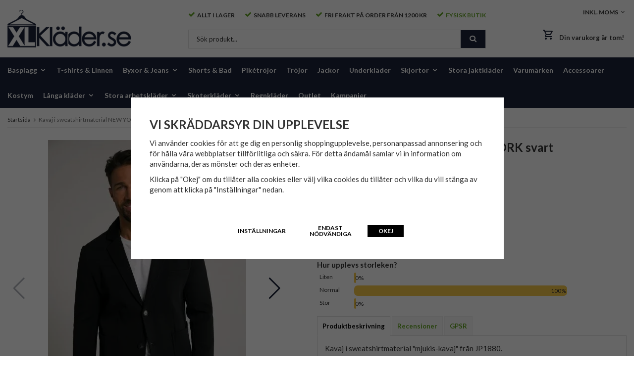

--- FILE ---
content_type: text/html; charset=UTF-8
request_url: https://xlklader.se/alltid-i-lager/kavaj-i-sweatshirtmaterial-new-york-svart/
body_size: 51389
content:
<!doctype html><html lang="sv" class=""><head><meta http-equiv="content-type" content="text/html; charset=utf-8"><title>Kavaj i sweatshirtmaterial NEW YORK svart - Alltid i lager - Xlklader.se</title><meta name="description" content="Kavaj i sweatshirtmaterial &quot;mjukis-kavaj&quot; från JP1880.Krage med slag.Två knappar.Bröstficka.Sidfickor.Tillverkas i 71% bomull, 23% polyester, 6% elastan"><meta name="keywords" content=""><meta name="robots" content="index, follow"><meta name="viewport" content="width=device-width, initial-scale=1"><!-- WIKINGGRUPPEN 8.4.2 --><link rel="shortcut icon" href="/favicon.png"><link href='//fonts.googleapis.com/css?family=Lato:400,700,400italic,700italic&display=swap' rel='stylesheet' type='text/css'> <link href='//fonts.googleapis.com/css?family=Open+Sans:400,400italic,600,600italic,700,700italic&display=swap' rel='stylesheet' type='text/css'><link rel="stylesheet" href="//wgrremote.se/fonts/wgr-icons/1.0/wgr-icons.min.css"><link rel="stylesheet" href="/frontend/view_desktop/css/compiled526.css"><link rel="stylesheet" href="//wgrremote.se/jquery-ui/1.11.2/smooth/jquery-ui.min.css"><link rel="stylesheet" href="/css/jquery.multiselect.css"><link rel="stylesheet" href="/css/filter.css?526"><link rel="canonical" href="https://xlklader.se/alltid-i-lager/kavaj-i-sweatshirtmaterial-new-york-svart/"><script src="/js/modernizr-custom.min.js"></script><script>window.dataLayer = window.dataLayer || [];
function gtag(){dataLayer.push(arguments);}
gtag('consent', 'default', {
'ad_storage': 'denied',
'analytics_storage': 'denied',
'ad_user_data': 'denied',
'ad_personalization': 'denied'
});
window.updateGoogleConsents = (function () {
let consents = {};
let timeout;
const addConsents = (function() {
let executed = false;
return function() {
if (!executed) {
executed = true;
gtag('consent', 'update', consents);
delete window.updateGoogleConsents;
}
}
})();
return function (obj) {
consents = { ...consents, ...obj };
clearTimeout(timeout);
setTimeout(addConsents, 25);
}
})();</script><script>document.addEventListener('DOMContentLoaded', function(){
$(document).on('acceptCookies2', function() {
$('body').append(atob('PHNjcmlwdD51cGRhdGVHb29nbGVDb25zZW50cyh7ICdhZF9zdG9yYWdlJzogJ2dyYW50ZWQnIH0pOzwvc2NyaXB0Pg=='));
});
});</script><script>document.addEventListener('DOMContentLoaded', function(){
$(document).on('acceptCookies1', function() {
$('body').append(atob('PHNjcmlwdD51cGRhdGVHb29nbGVDb25zZW50cyh7ICdhbmFseXRpY3Nfc3RvcmFnZSc6ICdncmFudGVkJyB9KTs8L3NjcmlwdD4='));
});
});</script><script>document.addEventListener('DOMContentLoaded', function(){
$(document).on('acceptCookies2', function() {
$('body').append(atob('PHNjcmlwdD51cGRhdGVHb29nbGVDb25zZW50cyh7ICdhZF91c2VyX2RhdGEnOiAnZ3JhbnRlZCcgfSk7PC9zY3JpcHQ+'));
});
});</script><script>document.addEventListener('DOMContentLoaded', function(){
$(document).on('acceptCookies2', function() {
$('body').append(atob('PHNjcmlwdD51cGRhdGVHb29nbGVDb25zZW50cyh7ICdhZF9wZXJzb25hbGl6YXRpb24nOiAnZ3JhbnRlZCcgfSk7PC9zY3JpcHQ+'));
});
});</script><script>document.addEventListener('DOMContentLoaded', function(){
$(document).on('denyCookies2', function() {
$('body').append(atob('PHNjcmlwdD51cGRhdGVHb29nbGVDb25zZW50cyh7ICdhZF9zdG9yYWdlJzogJ2RlbmllZCcgfSk7PC9zY3JpcHQ+'));
});
});</script><script>document.addEventListener('DOMContentLoaded', function(){
$(document).on('denyCookies1', function() {
$('body').append(atob('PHNjcmlwdD51cGRhdGVHb29nbGVDb25zZW50cyh7ICdhbmFseXRpY3Nfc3RvcmFnZSc6ICdkZW5pZWQnIH0pOzwvc2NyaXB0Pg=='));
});
});</script><script>document.addEventListener('DOMContentLoaded', function(){
$(document).on('denyCookies2', function() {
$('body').append(atob('PHNjcmlwdD51cGRhdGVHb29nbGVDb25zZW50cyh7ICdhZF91c2VyX2RhdGEnOiAnZGVuaWVkJyB9KTs8L3NjcmlwdD4='));
});
});</script><script>document.addEventListener('DOMContentLoaded', function(){
$(document).on('denyCookies2', function() {
$('body').append(atob('PHNjcmlwdD51cGRhdGVHb29nbGVDb25zZW50cyh7ICdhZF9wZXJzb25hbGl6YXRpb24nOiAnZGVuaWVkJyB9KTs8L3NjcmlwdD4='));
});
});</script><script>if (typeof dataLayer == 'undefined') {var dataLayer = [];} dataLayer.push({"ecommerce":{"currencyCode":"SEK","detail":{"products":[{"name":"Kavaj i sweatshirtmaterial NEW YORK svart","id":"806498100","price":1199,"category":"alltid-i-lager"}]}}}); dataLayer.push({"event":"fireRemarketing","remarketing_params":{"ecomm_prodid":"806498100","ecomm_category":"alltid-i-lager","ecomm_totalvalue":1199,"isSaleItem":false,"ecomm_pagetype":"product"}}); (function(w,d,s,l,i){w[l]=w[l]||[];w[l].push({'gtm.start':
new Date().getTime(),event:'gtm.js'});var f=d.getElementsByTagName(s)[0],
j=d.createElement(s),dl=l!='dataLayer'?'&l='+l:'';j.async=true;j.src=
'//www.googletagmanager.com/gtm.js?id='+i+dl;f.parentNode.insertBefore(j,f);
})(window,document,'script','dataLayer','GTM-TS4GQH')</script><meta name="google-site-verification" content="FG0BiH_Xn5-8DAX0IHMBVrAHG6vG4YRjjv6DWBRfiAc" /><meta name="google-site-verification" content="eSKvrSQx7xW3q2tdi-aQ3jrJnd2hqMWyj_e2z7zPox8" /><!-- Global site tag (gtag.js) - Google Analytics --><script async src="https://www.googletagmanager.com/gtag/js?id=G-PZQD5MKVB5"></script><script> window.dataLayer = window.dataLayer || [];
function gtag(){dataLayer.push(arguments);}
gtag('js', new Date());
gtag('config', 'G-PZQD5MKVB5');</script><!-- Meta Pixel Code --><script>!function(f,b,e,v,n,t,s)
{if(f.fbq)return;n=f.fbq=function(){n.callMethod?
n.callMethod.apply(n,arguments):n.queue.push(arguments)};
if(!f._fbq)f._fbq=n;n.push=n;n.loaded=!0;n.version='2.0';
n.queue=[];t=b.createElement(e);t.async=!0;
t.src=v;s=b.getElementsByTagName(e)[0];
s.parentNode.insertBefore(t,s)}(window, document,'script',
'https://connect.facebook.net/en_US/fbevents.js');
fbq('init', '717207821124716');
fbq('track', 'PageView');</script><noscript><img height="1" width="1" style="display:none"
src="https://www.facebook.com/tr?id=717207821124716&ev=PageView&noscript=1"
/></noscript><!-- End Meta Pixel Code --><link rel="stylesheet" type="text/css" href="/js/jquery.fancybox-2.15/jquery.fancybox.css" media="screen"><link rel="stylesheet" type="text/css" href="/js/vendors/swiper/swiper.min.css" media="screen"><meta property="og:title" content="Kavaj i sweatshirtmaterial NEW YORK svart"/><meta property="og:description" content="Kavaj i sweatshirtmaterial &quot;mjukis-kavaj&quot; från JP1880.Krage med slag.Två knappar.Bröstficka.Sidfickor.Tillverkas i 71% bomull, 23% polyester, 6% elastan."/><meta property="og:type" content="product"/><meta property="og:url" content="https://xlklader.se/alltid-i-lager/kavaj-i-sweatshirtmaterial-new-york-svart/"/><meta property="og:site_name" content="XLKläder Sverige AB"/><meta property="og:price:amount" content="1199" /><meta property="og:price:currency" content="SEK" /><meta property="og:availability" content="instock" /><meta property="og:image" content="https://xlklader.se/images/normal/630462_806498100_01.jpeg.webp"/><meta property="og:image" content="https://xlklader.se/images/normal/630465_806498100_4.jpeg.webp"/><meta property="og:image" content="https://xlklader.se/images/normal/630466_806498100_5.jpeg.webp"/><meta property="og:rating" content="5" /><meta property="og:rating_scale" content="5" /><meta property="og:rating_count" content="4" /></head><body itemscope itemtype="http://schema.org/ItemPage"><div id="fb-root"></div><script>window.dataLayer = window.dataLayer || [];
function gtag(){dataLayer.push(arguments);}
gtag('consent', 'default', {
'ad_storage': 'denied',
'analytics_storage': 'denied',
'ad_user_data': 'denied',
'ad_personalization': 'denied'
});
window.updateGoogleConsents = (function () {
let consents = {};
let timeout;
const addConsents = (function() {
let executed = false;
return function() {
if (!executed) {
executed = true;
gtag('consent', 'update', consents);
delete window.updateGoogleConsents;
}
}
})();
return function (obj) {
consents = { ...consents, ...obj };
clearTimeout(timeout);
setTimeout(addConsents, 25);
}
})();</script><script>document.addEventListener('DOMContentLoaded', function(){
$(document).on('acceptCookies2', function() {
$('body').append(atob('PHNjcmlwdD51cGRhdGVHb29nbGVDb25zZW50cyh7ICdhZF9zdG9yYWdlJzogJ2dyYW50ZWQnIH0pOzwvc2NyaXB0Pg=='));
});
});</script><script>document.addEventListener('DOMContentLoaded', function(){
$(document).on('acceptCookies1', function() {
$('body').append(atob('PHNjcmlwdD51cGRhdGVHb29nbGVDb25zZW50cyh7ICdhbmFseXRpY3Nfc3RvcmFnZSc6ICdncmFudGVkJyB9KTs8L3NjcmlwdD4='));
});
});</script><script>document.addEventListener('DOMContentLoaded', function(){
$(document).on('acceptCookies2', function() {
$('body').append(atob('PHNjcmlwdD51cGRhdGVHb29nbGVDb25zZW50cyh7ICdhZF91c2VyX2RhdGEnOiAnZ3JhbnRlZCcgfSk7PC9zY3JpcHQ+'));
});
});</script><script>document.addEventListener('DOMContentLoaded', function(){
$(document).on('acceptCookies2', function() {
$('body').append(atob('PHNjcmlwdD51cGRhdGVHb29nbGVDb25zZW50cyh7ICdhZF9wZXJzb25hbGl6YXRpb24nOiAnZ3JhbnRlZCcgfSk7PC9zY3JpcHQ+'));
});
});</script><script>document.addEventListener('DOMContentLoaded', function(){
$(document).on('denyCookies2', function() {
$('body').append(atob('PHNjcmlwdD51cGRhdGVHb29nbGVDb25zZW50cyh7ICdhZF9zdG9yYWdlJzogJ2RlbmllZCcgfSk7PC9zY3JpcHQ+'));
});
});</script><script>document.addEventListener('DOMContentLoaded', function(){
$(document).on('denyCookies1', function() {
$('body').append(atob('PHNjcmlwdD51cGRhdGVHb29nbGVDb25zZW50cyh7ICdhbmFseXRpY3Nfc3RvcmFnZSc6ICdkZW5pZWQnIH0pOzwvc2NyaXB0Pg=='));
});
});</script><script>document.addEventListener('DOMContentLoaded', function(){
$(document).on('denyCookies2', function() {
$('body').append(atob('PHNjcmlwdD51cGRhdGVHb29nbGVDb25zZW50cyh7ICdhZF91c2VyX2RhdGEnOiAnZGVuaWVkJyB9KTs8L3NjcmlwdD4='));
});
});</script><script>document.addEventListener('DOMContentLoaded', function(){
$(document).on('denyCookies2', function() {
$('body').append(atob('PHNjcmlwdD51cGRhdGVHb29nbGVDb25zZW50cyh7ICdhZF9wZXJzb25hbGl6YXRpb24nOiAnZGVuaWVkJyB9KTs8L3NjcmlwdD4='));
});
});</script><!-- Google Tag Manager (noscript) --><noscript><iframe src="https://www.googletagmanager.com/ns.html?id=GTM-TS4GQH"
height="0" width="0" style="display:none;visibility:hidden"></iframe></noscript><!-- End Google Tag Manager (noscript) --><!-- Googles kod för remarketing-taggen --><!--------------------------------------------------
Remarketing-taggar får inte vara kopplade till personligt identifierande information eller placeras på sidor relaterade till känsliga kategorier. Läs mer information och anvisningar om hur du ställer in taggen på: http://google.com/ads/remarketingsetup
---------------------------------------------------><script type="text/javascript">/* <![CDATA[ */
var google_conversion_id = 956985174;
var google_custom_params = window.google_tag_params;
var google_remarketing_only = true;
/* ]]> */</script><script type="text/javascript" src="//www.googleadservices.com/pagead/conversion.js"></script><noscript><div style="display:inline;"><img height="1" width="1" style="border-style:none;" alt="" src="//googleads.g.doubleclick.net/pagead/viewthroughconversion/956985174/?guid=ON&amp;script=0"/></div></noscript><div class="l-mobile-header"><button class="neutral-btn mini-menu js-touch-area"><i class="wgr-icon icon-list2"></i></button><a href="/"><img src="/frontend/view_desktop/design/logos/logo_sv.png.webp" class="mini-site-logo" alt="XLKläder Sverige AB"></a><div class="mini-cart-info"><span class="mini-cart-info-text">Produkten har blivit tillagd i varukorgen</span></div><button class="neutral-btn mini-cart js-touch-area" onclick="goToURL('/checkout')"><div class="mini-cart-inner"><i class="wgr-icon icon-cart"></i></div></button></div><div class="l-header-holder"><div class="l-header" itemscope itemtype="http://schema.org/WPHeader"> <div class="l-header__left"><a class="site-logo" href="/"><img src="/frontend/view_desktop/design/logos/logo_sv.png.webp" alt="XLKläder Sverige AB" height="76" width="250"></a></div><div class="l-header__middle"><div class="l-header__middle__top"> <ul><li><i class="wgr-icon icon-check" style="color:rgb(99, 165, 34);font-size:14px;"></i>&nbsp; Allt i lager</li><li><i class="wgr-icon icon-check" style="color:rgb(99, 165, 34);font-size:14px;"></i>&nbsp; Snabb leverans</li><li><i class="wgr-icon icon-check" style="color:rgb(99, 165, 34);font-size:14px;"></i>&nbsp; Fri frakt p&aring; order fr&aring;n 1200 kr</li><li><i class="wgr-icon icon-check" style="color:rgb(99, 165, 34);font-size:14px;"></i>&nbsp; <a href="https://xlklader.se/info/butik/">Fysisk butik</a></li></ul> </div><div class="l-header__middle__bottom"><!-- Search Box --><form method="get" action="/search/" class="site-search input-highlight"><input type="hidden" name="lang" value="sv"><input type="search" value="Sök produkt..." name="q" class="neutral-btn site-search__input"
onfocus="if (this.value=='Sök produkt...') this.value=''"
onblur="if (this.value=='') this.value='Sök produkt...'"><button type="submit" class="neutral-btn site-search__btn"><i class="wgr-icon icon-search"></i></button></form></div></div> <div class="l-header__right"><div class="input-select"><select class="js-set-vatsetting-select"><option value="inkl" selected>Inkl. moms</option><option value="exkl" >Exkl. moms</option></select><i class="wgr-icon icon-arrow-down6"></i></div><!-- End .vat-selector --><div id="topcart-holder"><div id="topcart-area"><i class="wgr-icon icon-cart topcart-font-icon"></i><img src="/frontend/view_desktop/design/topcart_cartsymbol.png.webp" class="topcart-icon" alt="Cart"><span class="topcart-empty">Din varukorg är tom!<div id="topcart-hoverarea"></div></span></div></div><div id="popcart"></div> </div> </div></div><div class="l-menubar-holder"><div class="l-menubar"><ul class="nav site-nav dropdown-menu" itemscope itemtype="http://schema.org/SiteNavigationElement"><li class="has-dropdown"><a href="/basplagg/">Basplagg<i class="wgr-icon icon-arrow-down5"></i></a><ul class="dropdown"><li ><a href="/basplagg/bastrojor/">Baströjor</a></li><li ><a href="/basplagg/baslinnen/">Baslinnen</a></li><li ><a href="/basplagg/bas-t-shirts/">Bas T-shirts</a></li></ul></li><li class="has-dropdown"><a href="/t-shirts-linnen/">T-shirts & Linnen</a></li><li class="has-dropdown"><a href="/byxor-jeans/">Byxor & Jeans<i class="wgr-icon icon-arrow-down5"></i></a><ul class="dropdown"><li ><a href="/byxor-jeans/jeans/">Jeans</a></li><li ><a href="/byxor-jeans/mjukisbyxor/">Mjukisbyxor</a></li><li ><a href="/byxor-jeans/fritidsbyxor/">Fritidsbyxor</a></li><li ><a href="/byxor-jeans/finbyxor/">Finbyxor</a></li><li ><a href="/byxor-jeans/cargo/">Cargo</a></li><li ><a href="/byxor-jeans/fodrade-byxor/">Fodrade byxor</a></li></ul></li><li class="has-dropdown"><a href="/shorts-bad/">Shorts & Bad</a></li><li ><a href="/piketrojor/">Pikétröjor</a></li><li class="has-dropdown"><a href="/trojor/">Tröjor</a></li><li class="has-dropdown"><a href="/jackor/">Jackor</a></li><li class="has-dropdown"><a href="/underklader/">Underkläder</a></li><li class="has-dropdown"><a href="/skjortor/">Skjortor<i class="wgr-icon icon-arrow-down5"></i></a><ul class="dropdown"><li ><a href="/skjortor/jeansskjortor/">Jeansskjortor</a></li><li ><a href="/skjortor/kortarmade-skjortor/">Kortärmade Skjortor</a></li><li ><a href="/skjortor/flanellskjorta/">Flanellskjorta</a></li><li ><a href="/skjortor/enfargade-skjortor/">Enfärgade skjortor</a></li><li ><a href="/skjortor/monstrad-skjorta/">Mönstrad skjorta</a></li><li ><a href="/skjortor/langarmade-skjortor/">Långärmade Skjortor</a></li></ul></li><li ><a href="/stora-jaktklader/">Stora jaktkläder</a></li><li class="has-dropdown"><a href="/varumarken/">Varumärken</a></li><li class="has-dropdown"><a href="/accessoarer/">Accessoarer</a></li><li ><a href="/kostym/">Kostym</a></li><li class="has-dropdown"><a href="/langa-klader/">Långa kläder<i class="wgr-icon icon-arrow-down5"></i></a><ul class="dropdown"><li ><a href="/langa-klader/t-shirts/">T-shirts</a></li><li ><a href="/langa-klader/piketrojor/">Pikétröjor</a></li><li ><a href="/langa-klader/byxor-jeans/">Byxor & jeans</a></li><li ><a href="/langa-klader/skjortor/">Skjortor</a></li></ul></li><li class="has-dropdown"><a href="/stora-arbetsklader/">Stora arbetskläder<i class="wgr-icon icon-arrow-down5"></i></a><ul class="dropdown"><li ><a href="/stora-arbetsklader/arbetsbyxor/">Arbetsbyxor</a></li><li ><a href="/stora-arbetsklader/arbetsjackor/">Arbetsjackor</a></li><li ><a href="/stora-arbetsklader/arbetsshorts/">Arbetsshorts</a></li></ul></li><li class="has-dropdown"><a href="/skoterklader/">Skoterkläder<i class="wgr-icon icon-arrow-down5"></i></a><ul class="dropdown"><li ><a href="/skoterklader/skoterjackor/">Skoterjackor</a></li><li ><a href="/skoterklader/skoteroveraller/">Skoteroveraller</a></li><li ><a href="/skoterklader/skoterbyxor/">Skoterbyxor</a></li></ul></li><li ><a href="/regnklader/">Regnkläder</a></li><li ><a href="/outlet/">Outlet</a></li><li><a class="" href="/campaigns/" itemprop="url">Kampanjer</a></li></ul> <!-- end .site-nav with dropdown. --></div> <!-- End .l-menubar --></div><div class="l-holder clearfix"><div class="l-content clearfix"><div class="l-main"><ol class="nav breadcrumbs clearfix" itemprop="breadcrumb" itemscope itemtype="http://schema.org/BreadcrumbList"><li itemprop="itemListElement" itemscope itemtype="http://schema.org/ListItem"><meta itemprop="position" content="1"><a href="/" itemprop="item"><span itemprop="name">Startsida</span></a><i class="wgr-icon icon-arrow-right5" style="vertical-align:middle;"></i></li><li>Kavaj i sweatshirtmaterial NEW YORK svart</li></ol><div class="l-inner" itemscope itemtype="http://schema.org/WebPageElement" itemprop="mainContentOfPage"><div itemprop="mainEntity" itemscope itemtype="http://schema.org/Product"><div class="l-product"><div class="l-product-col-1"><div class="swiper swiper-main"><div class="swiper-wrapper"><div class="swiper-slide"><div class="swiper-zoom-container"><button class="neutral-btn js-img-zoom-btn"><img
data-id="12281"
data-index="0"
src="/images/normal/630462_806498100_01.jpeg.webp"
alt="Kavaj i sweatshirtmaterial NEW YORK svart" itemprop="image"></button></div></div><div class="swiper-slide"><div class="swiper-zoom-container"><button class="neutral-btn js-img-zoom-btn"><img
data-id="12280"
data-index="1"
src="/images/normal/630465_806498100_4.jpeg.webp"
alt="Kavaj i sweatshirtmaterial NEW YORK svart" itemprop="image"></button></div></div><div class="swiper-slide"><div class="swiper-zoom-container"><button class="neutral-btn js-img-zoom-btn"><img
data-id="12282"
data-index="2"
src="/images/normal/630466_806498100_5.jpeg.webp"
alt="Kavaj i sweatshirtmaterial NEW YORK svart" itemprop="image"></button></div></div></div><div class="swiper-button-prev"></div><div class="swiper-button-next"></div></div><dialog class="dialog-natural image-zoom-container"><button class="neutral-btn image-zoom-close js-img-zoom-close"><i class="wgr-icon icon-times"></i></button><div class="swiper swiper-zoom"><div class="swiper-wrapper"><div class="swiper-slide"><div class="swiper-zoom-container"><img
data-id="12281"
src="/images/normal/630462_806498100_01.jpeg.webp"
alt="Kavaj i sweatshirtmaterial NEW YORK svart" itemprop="image"
loading="lazy"></div></div><div class="swiper-slide"><div class="swiper-zoom-container"><img
data-id="12280"
src="/images/normal/630465_806498100_4.jpeg.webp"
alt="Kavaj i sweatshirtmaterial NEW YORK svart" itemprop="image"
loading="lazy"></div></div><div class="swiper-slide"><div class="swiper-zoom-container"><img
data-id="12282"
src="/images/normal/630466_806498100_5.jpeg.webp"
alt="Kavaj i sweatshirtmaterial NEW YORK svart" itemprop="image"
loading="lazy"></div></div></div><div class="swiper-button-prev"></div><div class="swiper-button-next"></div></div><div class="swiper swiper-zoom-thumb" thumbsSlider=""><div class="swiper-wrapper"><div class="swiper-slide"><img data-index="0"
src="/images/mini/630462_806498100_01.jpeg.webp"
alt="Kavaj i sweatshirtmaterial NEW YORK svart" id="thumb0"></div><div class="swiper-slide"><img data-index="1"
src="/images/mini/630465_806498100_4.jpeg.webp"
alt="Kavaj i sweatshirtmaterial NEW YORK svart" id="thumb1"></div><div class="swiper-slide"><img data-index="2"
src="/images/mini/630466_806498100_5.jpeg.webp"
alt="Kavaj i sweatshirtmaterial NEW YORK svart" id="thumb2"></div></div></div></dialog><div class="swiper swiper-thumb" thumbsSlider=""><div class="swiper-wrapper"><div class="swiper-slide"><img data-index="0"
src="/images/mini/630462_806498100_01.jpeg.webp"
alt="Kavaj i sweatshirtmaterial NEW YORK svart" id="thumb0"></div><div class="swiper-slide"><img data-index="1"
src="/images/mini/630465_806498100_4.jpeg.webp"
alt="Kavaj i sweatshirtmaterial NEW YORK svart" id="thumb1"></div><div class="swiper-slide"><img data-index="2"
src="/images/mini/630466_806498100_5.jpeg.webp"
alt="Kavaj i sweatshirtmaterial NEW YORK svart" id="thumb2"></div></div></div></div><div class="l-product-col-2"><h1 class="product-title" itemprop="name">Kavaj i sweatshirtmaterial NEW YORK svart</h1><form name="addToBasketForm" id="addToBasketForm"
action="/checkout/?action=additem"
method="post" onsubmit="return checkVisaProdSubmit()"><input type="hidden" id="aktivprislista" value="0"><input type="hidden" id="aktivprislistaprocent" value="100"><input type="hidden" id="avtalskund" value="0"><div class="product-price-field" itemprop="offers" itemscope itemtype="http://schema.org/Offer"><span id="prisruta" class="price produktpris">1 199 kr</span><div id="duspararDiv"><span id="dusparar" class="muted"></span></div><div class="vertical-center js-reference-info gap--small is-hidden">Tidigare lägsta pris:<span class="muted"><span id="js-reference-price">0 kr</span><span id="js-reference-info__savings-percent"></span></span><a class="vertical-center js-open-reference-info no-line-height"><i class="wgr-icon icon-info-circle"></i></a></div><link itemprop="availability" href="http://schema.org/InStock"><meta itemprop="priceCurrency" content="SEK"><meta itemprop="price" content="1199"></div><table border="0" cellspacing="0" cellpadding="0"><tbody><tr><td class="product-option-spacing">Storlek</td><td class="product-option-spacing"><select class="js-option" id="val2702" name="val2702" onchange="updateValSum()"><option value="13897" selected>2XL</option><option value="13898">3XL</option><option value="13899">4XL</option><option value="13900">5XL</option><option value="13901">6XL</option><option value="13902">7XL</option><option value="13903">8XL</option></select></td></tr></tbody></table><div id="addToCardButtonDiv"><div class="product-stock"><div id="lagerstatusFinns" class="product-stock-item in-stock"><i class="wgr-icon icon-check"></i> <span class="js-product-stock product-stock-item__text">Finns i lager</span></div><div id="lagerstatusBestallningsvara" class="product-stock-item on-order"><span class="js-product-stock product-stock-item__text"><i class="wgr-icon icon-info2"></i> Finns ej i lagret</span></div><div id="lagerstatusFinnsNagra" class="product-stock-item soon-out-of-stock"><i class="wgr-icon icon-info2"></i> <span class="js-product-stock product-stock-item__text js-replace-stock-text">.</span></div></div><div class="product-cart-button-wrapper"><input type="tel" name="antal" title="Antal" class="product-quantity" maxlength="3" value="1" onkeyup="updateValSum()"><a class="btn btn--primary visaprodBuyButton" href="#" onclick="return visaProdSubmit()">Lägg i varukorg &raquo;</a></div></div><div id="lagerstatusFinnsEj" class="product-stock product-stock-item out-of-stock"><i class="wgr-icon icon-times"></i> <span class="product-stock-item__text">Finns ej i lagret</span><div class="product-stock-reminder" data-productid="'.$pageModel->productID.'"> <div class="reminder-text">Meddela mig när produkten finns i lager</div> <div class="reminder-form"> <input type="hidden" id="lang_code" value="sv"></input> <input placeholder="Email adress" class="reminder-email" type="email" /> <input class="reminder-submit" type="submit" value="Skicka" /> </div> <div class="reminder-error" style="display:none;"></div> <div class="reminder-success" style="display:none;"></div> </div> <div class="product-stock-reminded" style="display:none;"> <div></div> </div></div><div id="stafflandemain"></div><input type="hidden" id="hasStafflande" value="false"><input type="hidden" name="staffAntalFras" value="Antal"><input type="hidden" name="staffPrisFras" value="Pris /st"><input type="hidden" name="ordPrisFras" value="Ord."><input type="hidden" name="valdKombination" value="14845"><input type="hidden" name="varamoms" value="25"><input type="hidden" name="inKampanj" value="0"><input type="hidden" name="hasValalternativ" value="1"><input type="hidden" name="id" value="2732"><input type="hidden" name="bestallningsvara" value="0"><input type="hidden" name="lagergrans" value="0"><div class="product-description"><div class="reviews-rating-container"><i class="wgr-icon icon-star review-stars review-stars-on"></i><i class="wgr-icon icon-star review-stars review-stars-on"></i><i class="wgr-icon icon-star review-stars review-stars-on"></i><i class="wgr-icon icon-star review-stars review-stars-on"></i><i class="wgr-icon icon-star review-stars review-stars-on"></i><span>(4 Recensioner)</span></div><div class="reviews-size-container"><div><b>Hur upplevs storleken?</b></div><div><div class="reviews-size-option"><span class="reviews-size-option__title">Liten</span><div class="reviews-size-option__bar" style="width: 0%;">0%</div></div><div class="reviews-size-option"><span class="reviews-size-option__title">Normal</span><div class="reviews-size-option__bar" style="width: 100%;">100%</div></div><div class="reviews-size-option"><span class="reviews-size-option__title">Stor</span><div class="reviews-size-option__bar" style="width: 0%;">0%</div></div></div></div><div class="tabs"><ul class="tabs__nav"><li><a class="tabs__nav__item is-active"
href="#tabs-1466" data-systemcode="">Produktbeskrivning</a></li><li><a class="tabs__nav__item"
href="#tabs-1581" data-systemcode="reviews">Recensioner</a></li><li><a class="tabs__nav__item"
href="#tabs-1017" data-systemcode="">GPSR</a></li></ul><div class="tabs__body" id="tabs-1466" data-tabid="1466"><div itemprop="description"><p data-placeholder="Translation" dir="ltr" id="tw-target-text">Kavaj i sweatshirtmaterial &quot;mjukis-kavaj&quot; fr&aring;n JP1880.<br>Krage med slag.<br>Tv&aring; knappar.<br>Br&ouml;stficka.<br>Sidfickor.<br>Tillverkas i 71% bomull, 23% polyester, 6% elastan.</p></div></div><div class="tabs__body" id="tabs-1581" data-tabid="1581"><h5 class="tabs__reviews_header"><span itemprop="aggregateRating" itemscope itemtype="http://schema.org/AggregateRating">Medelbetyg <span itemprop="ratingValue">5</span>/5 baserat på <span itemprop="reviewCount">4</span> st röster. </span></h5><div class="tabs__reviews"><div class="tabs__review" itemprop="review" itemscope itemtype="http://schema.org/Review"><div class="tabs__review-header"><div><div itemprop="reviewRating" itemscope itemtype="http://schema.org/Rating"><meta itemprop="ratingValue" content="5"><i class="wgr-icon icon-star review-stars review-stars-on"></i><i class="wgr-icon icon-star review-stars review-stars-on"></i><i class="wgr-icon icon-star review-stars review-stars-on"></i><i class="wgr-icon icon-star review-stars review-stars-on"></i><i class="wgr-icon icon-star review-stars review-stars-on"></i></div><span class="review-date"><span itemprop="datePublished">2025-04-20</span><meta itemprop="author" content="Anonymous"></span></div><div class="review-size">Kund upplevde storleken som: <span class="review-size-answer">Normal</span></div></div></div><div class="tabs__review" itemprop="review" itemscope itemtype="http://schema.org/Review"><div class="tabs__review-header"><div><div itemprop="reviewRating" itemscope itemtype="http://schema.org/Rating"><meta itemprop="ratingValue" content="5"><i class="wgr-icon icon-star review-stars review-stars-on"></i><i class="wgr-icon icon-star review-stars review-stars-on"></i><i class="wgr-icon icon-star review-stars review-stars-on"></i><i class="wgr-icon icon-star review-stars review-stars-on"></i><i class="wgr-icon icon-star review-stars review-stars-on"></i></div><span class="review-date"><span itemprop="datePublished">2025-01-30</span>- <span itemprop="author">Mikael</span></span></div><div class="review-size"></div></div></div><div class="tabs__review" itemprop="review" itemscope itemtype="http://schema.org/Review"><div class="tabs__review-header"><div><div itemprop="reviewRating" itemscope itemtype="http://schema.org/Rating"><meta itemprop="ratingValue" content="5"><i class="wgr-icon icon-star review-stars review-stars-on"></i><i class="wgr-icon icon-star review-stars review-stars-on"></i><i class="wgr-icon icon-star review-stars review-stars-on"></i><i class="wgr-icon icon-star review-stars review-stars-on"></i><i class="wgr-icon icon-star review-stars review-stars-on"></i></div><span class="review-date"><span itemprop="datePublished">2024-09-30</span>- <span itemprop="author">Oskar</span></span></div><div class="review-size"></div></div><div><div itemprop="reviewBody">Mycket prisvärd!</div></div></div><div class="tabs__review" itemprop="review" itemscope itemtype="http://schema.org/Review"><div class="tabs__review-header"><div><div itemprop="reviewRating" itemscope itemtype="http://schema.org/Rating"><meta itemprop="ratingValue" content="5"><i class="wgr-icon icon-star review-stars review-stars-on"></i><i class="wgr-icon icon-star review-stars review-stars-on"></i><i class="wgr-icon icon-star review-stars review-stars-on"></i><i class="wgr-icon icon-star review-stars review-stars-on"></i><i class="wgr-icon icon-star review-stars review-stars-on"></i></div><span class="review-date"><span itemprop="datePublished">2024-06-06</span>- <span itemprop="author">Anna</span></span></div><div class="review-size"></div></div></div></div></div><div class="tabs__body" id="tabs-1017" data-tabid="1017"><div><p><strong>Tillverkare:&nbsp;</strong>PFG Distribution GmbH<br><strong>Adress:&nbsp;</strong>Am Waldrand 19, 26180 Rastede, Germany<br><strong>E-postadress:&nbsp;</strong><a href="mailto:Kunden-Service@popken.de">Kunden-Service@popken.de</a></p></div></div></div></div></form></div><div class="l-product-col-3"><div class="hidden-print"><div class="addthis_toolbox addthis_default_style addthis_20x20_style" addthis:title="Kavaj i sweatshirtmaterial NEW YORK svart"><a class="addthis_button_facebook"></a><a class="addthis_button_twitter"></a><a class="addthis_button_email"></a><a class="addthis_button_pinterest_share"></a><a class="addthis_button_google_plusone_share"></a></div></div><div id="produktdata"><br><b>Artikelnummer:</b><br><span id="articleno">806498100</span><br></div></div></div></div><div style="display: none;" class="l-constrained-small" id="js-reference-price-info"><p>Tidigare lägsta pris avser det lägsta priset för denna produkt inom 30 dagar före prissänkningen</p></div><script type="text/javascript">var valAlternativSelects = new Array();valAlternativSelects.push('val2702');const priceHistoryActive = 1;var kombinationer = new Array(); var newComb;newComb = new Object;
newComb.lagertyp = 2;
newComb.lagret = 3;
newComb.supplierStock = 0;
newComb.supplierID = 0;
newComb.emptyStockText = 'Finns ej i lagret';
newComb.pris = 1199;
newComb.referencePrice = 0;
newComb.kampanjpris = 0;
newComb.prislistapris = '';
newComb.dbid = 14845;
newComb.selectedImageID = 0;
newComb.artno = '806498100';
newComb.useReferencePriceAsOrg = 0;
newComb.alternativ = new Array();newComb.alternativ.push(13897);newComb.alternativ.sort();kombinationer.push(newComb);newComb = new Object;
newComb.lagertyp = 2;
newComb.lagret = 1;
newComb.supplierStock = 0;
newComb.supplierID = 0;
newComb.emptyStockText = 'Finns ej i lagret';
newComb.pris = 1199;
newComb.referencePrice = 0;
newComb.kampanjpris = 0;
newComb.prislistapris = '';
newComb.dbid = 14846;
newComb.selectedImageID = 0;
newComb.artno = '806498100-1';
newComb.useReferencePriceAsOrg = 0;
newComb.alternativ = new Array();newComb.alternativ.push(13898);newComb.alternativ.sort();kombinationer.push(newComb);newComb = new Object;
newComb.lagertyp = 2;
newComb.lagret = 1;
newComb.supplierStock = 0;
newComb.supplierID = 0;
newComb.emptyStockText = 'Finns ej i lagret';
newComb.pris = 1199;
newComb.referencePrice = 0;
newComb.kampanjpris = 0;
newComb.prislistapris = '';
newComb.dbid = 14847;
newComb.selectedImageID = 0;
newComb.artno = '806498100-2';
newComb.useReferencePriceAsOrg = 0;
newComb.alternativ = new Array();newComb.alternativ.push(13899);newComb.alternativ.sort();kombinationer.push(newComb);newComb = new Object;
newComb.lagertyp = 2;
newComb.lagret = 2;
newComb.supplierStock = 0;
newComb.supplierID = 0;
newComb.emptyStockText = 'Finns ej i lagret';
newComb.pris = 1199;
newComb.referencePrice = 0;
newComb.kampanjpris = 0;
newComb.prislistapris = '';
newComb.dbid = 14848;
newComb.selectedImageID = 0;
newComb.artno = '806498100-3';
newComb.useReferencePriceAsOrg = 0;
newComb.alternativ = new Array();newComb.alternativ.push(13900);newComb.alternativ.sort();kombinationer.push(newComb);newComb = new Object;
newComb.lagertyp = 2;
newComb.lagret = 1;
newComb.supplierStock = 0;
newComb.supplierID = 0;
newComb.emptyStockText = 'Finns ej i lagret';
newComb.pris = 1199;
newComb.referencePrice = 0;
newComb.kampanjpris = 0;
newComb.prislistapris = '';
newComb.dbid = 14849;
newComb.selectedImageID = 0;
newComb.artno = '806498100-4';
newComb.useReferencePriceAsOrg = 0;
newComb.alternativ = new Array();newComb.alternativ.push(13901);newComb.alternativ.sort();kombinationer.push(newComb);newComb = new Object;
newComb.lagertyp = 2;
newComb.lagret = 3;
newComb.supplierStock = 0;
newComb.supplierID = 0;
newComb.emptyStockText = 'Finns ej i lagret';
newComb.pris = 1199;
newComb.referencePrice = 0;
newComb.kampanjpris = 0;
newComb.prislistapris = '';
newComb.dbid = 14850;
newComb.selectedImageID = 0;
newComb.artno = '806498100-5';
newComb.useReferencePriceAsOrg = 0;
newComb.alternativ = new Array();newComb.alternativ.push(13902);newComb.alternativ.sort();kombinationer.push(newComb);newComb = new Object;
newComb.lagertyp = 2;
newComb.lagret = 2;
newComb.supplierStock = 0;
newComb.supplierID = 0;
newComb.emptyStockText = 'Finns ej i lagret';
newComb.pris = 1199;
newComb.referencePrice = 0;
newComb.kampanjpris = 0;
newComb.prislistapris = '';
newComb.dbid = 14851;
newComb.selectedImageID = 0;
newComb.artno = '806498100-6';
newComb.useReferencePriceAsOrg = 0;
newComb.alternativ = new Array();newComb.alternativ.push(13903);newComb.alternativ.sort();kombinationer.push(newComb);</script></div></div></div></div> <!-- End of .l-main, .l-content and .l-inner, .l-holder --><div class="l-footer-holder"><div class="l-footer clearfix" itemscope itemtype="http://schema.org/WPFooter"> <div class="l-footer-col-1"> <h3>Kontakta oss</h3><p>XLKl&auml;der Sverige AB&nbsp;<br><a href="https://www.allabolag.se/5568609126/xlklader-sverige-ab">556860-9126</a><br>N&auml;stansj&ouml; 36<br>912 92 Vilhelmina</p><p><a href="mailto:info@xlklader.se">info@xlklader.se</a><br><a href="tel:+4694034061">0940 &ndash; 340 61</a>&nbsp;<br>M&aring;ndag-Fredag&nbsp;09-11</p> <div itemscope itemtype="http://schema.org/SiteNavigationElement"><form class="lang-changer" name="valutaval" action="javascript:void(0)"><select class="wipe" name="valuta" onchange="setCurrency(this.options[this.selectedIndex].text)"><option >DKK</option><option >EUR</option><option selected>SEK</option></select></form><br></div> </div> <div class="l-footer-col-2"> <h3>Handla</h3><ul><li><a href="/contact/">Kundtj&auml;nst</a></li><li><a href="/info/villkor/">Villkor</a></li><li><a href="https://xlklader.se/info/butik/">Butik</a></li><li><a href="https://xlklader.se/info/arbetsklader-med-tryck/">Arbetskl&auml;der med tryck</a></li><li><a href="https://xlklader.se/info/mattbestalla-arbetsklader/">M&aring;ttbest&auml;lla Arbetskl&auml;der</a></li><li><a href="https://xlklader.se/info/vanliga-fragor/">Vanliga fr&aring;gor</a></li></ul> <ul> <li><a href="/customer-login/" itemprop="url">Logga in</a></li> </ul> </div> <div class="l-footer-col-3"> <h3>Information</h3><ul><li><a href="/info/om-oss/">Om oss</a></li><li><a href="https://xlklader.se/blogg/">Blogg</a></li><li><a href="/newsletter/">Nyhetsbrev</a></li><li><a href="/info/storleksguide/">Storleksguide</a></li><li><a href="https://xlklader.se/info/cookiepolicy/">Om cookies</a></li><li><a href="https://xlklader.se/info/pul-och-anti-spam/">Personuppgifter och anti-spam</a></li><li><a class="js-open-cookie-control" href="#">Cookie-inst&auml;llningar</a></li><li><a href="https://xlklader.se/info/gpsr-produktsakerhet/">GPSR</a></li></ul> </div> <div class="l-footer-col-4"> <h3>F&ouml;lj oss</h3><p><a href="https://www.facebook.com/xlklader.se"><img alt="" height="30" src="/userfiles/image/vecteezy_facebook-png-icon_16716447.png.webp" width="30"></a> <a href="https://www.youtube.com/@XlkladerSe_StoraStorlekar"><img alt="" height="30" src="/userfiles/image/vecteezy_youtube-apps-icon_17396759(1).png.webp" width="30"></a></p><p><a href="https://xlklader.se/info/xlklader-i-pressen/">XLKl&auml;der i pressen</a></p> </div> <div class="l-footer-col-5"> <h3>Nyhetsbrev</h3><p>Prenumerera p&aring; nyhetsbrevet och ta del av v&aring;ra b&auml;sta erbjudanden!</p><p>De uppgifter du matar in kommer endast anv&auml;ndas till v&aring;ra nyhetsbrev.</p> <form action="/newsletter/" method="post" id="footerNewsletterForm"> <input type="text" name="epost" class="input-highlight" size="20" value="E-post..."
onfocus="if (this.value=='E-post...') this.value=''"
onblur="if (this.value=='') this.value='E-post...'"> <a class="btn btn--primary" href="#" onclick="return footerNewsletterFormSubmit()">OK</a> </form> </div> </div></div><div class="l-footer-bottom-holder"><div class="l-footer-bottom"> <div class="l-footer-bottom__left"> </div> <div class="l-footer-bottom__right l-footer-payment"> <img class="payment-logo payment-logo--list" alt="NETS" src="//wgrremote.se/img/logos/nets.png"> <img class="payment-logo payment-logo--list" alt="PayPal" src="//wgrremote.se/img/logos/paypal.png" width="80" height="20"> <img class="payment-logo payment-logo--list" alt="Svea Finans" src="//wgrremote.se/img/logos/sveacheckout.png"> <img class="payment-logo payment-logo--list" alt="Swish" src="//wgrremote.se/img/logos/swish/swish_logo_secondary_inverted.png" width="80" height="25"> <img class="payment-logo payment-logo--list" alt="Faktura" src="//wgrremote.se/img/logos/egenfaktura.png">
<div class="l-footer-certification"> <div class="fb-like" data-href="https://www.facebook.com/xlklader/" data-layout="box_count" data-action="like" data-size="small" data-show-faces="false" data-share="false"></div> <a id="celink2" href="https://www.ehandelscertifiering.se/"><img id="ceimg2" alt=""
src="https://www.ehandelscertifiering.se/lv5/preload.png" style="border:0px;"></a> <script src="https://www.ehandelscertifiering.se/lv5/bootstrap.php?size=75&amp;
url=xlklader.se&amp;lang=se&amp;autolang=yes&amp;pos=auto&amp;nr=2"
defer="defer" type="text/javascript">&nbsp;</script></div> </div> <!-- Credits --> </div></div><div class="l-mobile-nav"><!-- Search Box --><form method="get" action="/search/" class="site-search input-highlight"><input type="hidden" name="lang" value="sv"><input type="search" value="Sök produkt..." name="q" class="neutral-btn site-search__input"
onfocus="if (this.value=='Sök produkt...') this.value=''"
onblur="if (this.value=='') this.value='Sök produkt...'"><button type="submit" class="neutral-btn site-search__btn"><i class="wgr-icon icon-search"></i></button></form><div class="mobile-module"><h5 class="mobile-module__heading">Produkter</h5><ul class="mobile-listmenu mobile-listmenu-0"><li><a href="/basplagg/" title="Basplagg">Basplagg<i class="menu-node js-menu-node wgr-icon icon-arrow-right5" data-arrows="icon-arrow-down5 icon-arrow-right5"></i></a><ul class="mobile-listmenu mobile-listmenu-1"><li><a href="/basplagg/bastrojor/" title="Baströjor">Baströjor</a></li><li><a href="/basplagg/baslinnen/" title="Baslinnen">Baslinnen</a></li><li><a href="/basplagg/bas-t-shirts/" title="Bas T-shirts">Bas T-shirts</a></li></ul></li><li><a href="/t-shirts-linnen/" title="T-shirts &amp; Linnen">T-shirts & Linnen</a></li><li><a href="/byxor-jeans/" title="Byxor &amp; Jeans">Byxor & Jeans<i class="menu-node js-menu-node wgr-icon icon-arrow-right5" data-arrows="icon-arrow-down5 icon-arrow-right5"></i></a><ul class="mobile-listmenu mobile-listmenu-1"><li><a href="/byxor-jeans/jeans/" title="Jeans">Jeans</a></li><li><a href="/byxor-jeans/mjukisbyxor/" title="Mjukisbyxor">Mjukisbyxor</a></li><li><a href="/byxor-jeans/fritidsbyxor/" title="Fritidsbyxor">Fritidsbyxor</a></li><li><a href="/byxor-jeans/finbyxor/" title="Finbyxor">Finbyxor</a></li><li><a href="/byxor-jeans/cargo/" title="Cargo">Cargo</a></li><li><a href="/byxor-jeans/fodrade-byxor/" title="Fodrade byxor">Fodrade byxor</a></li></ul></li><li><a href="/shorts-bad/" title="Shorts &amp; Bad">Shorts & Bad</a></li><li><a href="/piketrojor/" title="Pikétröjor">Pikétröjor</a></li><li><a href="/trojor/" title="Tröjor">Tröjor</a></li><li><a href="/jackor/" title="Jackor">Jackor</a></li><li><a href="/underklader/" title="Underkläder">Underkläder</a></li><li><a href="/skjortor/" title="Skjortor">Skjortor<i class="menu-node js-menu-node wgr-icon icon-arrow-right5" data-arrows="icon-arrow-down5 icon-arrow-right5"></i></a><ul class="mobile-listmenu mobile-listmenu-1"><li><a href="/skjortor/jeansskjortor/" title="Jeansskjortor">Jeansskjortor</a></li><li><a href="/skjortor/kortarmade-skjortor/" title="Kortärmade Skjortor">Kortärmade Skjortor</a></li><li><a href="/skjortor/flanellskjorta/" title="Flanellskjorta">Flanellskjorta</a></li><li><a href="/skjortor/enfargade-skjortor/" title="Enfärgade skjortor">Enfärgade skjortor</a></li><li><a href="/skjortor/monstrad-skjorta/" title="Mönstrad skjorta">Mönstrad skjorta</a></li><li><a href="/skjortor/langarmade-skjortor/" title="Långärmade Skjortor">Långärmade Skjortor</a></li></ul></li><li><a href="/stora-jaktklader/" title="Stora jaktkläder">Stora jaktkläder</a></li><li><a href="/varumarken/" title="Varumärken">Varumärken</a></li><li><a href="/accessoarer/" title="Accessoarer">Accessoarer</a></li><li><a href="/kostym/" title="Kostym">Kostym</a></li><li><a href="/langa-klader/" title="Långa kläder">Långa kläder<i class="menu-node js-menu-node wgr-icon icon-arrow-right5" data-arrows="icon-arrow-down5 icon-arrow-right5"></i></a><ul class="mobile-listmenu mobile-listmenu-1"><li><a href="/langa-klader/t-shirts/" title="T-shirts">T-shirts</a></li><li><a href="/langa-klader/piketrojor/" title="Pikétröjor">Pikétröjor</a></li><li><a href="/langa-klader/byxor-jeans/" title="Byxor &amp; jeans">Byxor & jeans</a></li><li><a href="/langa-klader/skjortor/" title="Skjortor">Skjortor</a></li></ul></li><li><a href="/stora-arbetsklader/" title="Stora arbetskläder">Stora arbetskläder<i class="menu-node js-menu-node wgr-icon icon-arrow-right5" data-arrows="icon-arrow-down5 icon-arrow-right5"></i></a><ul class="mobile-listmenu mobile-listmenu-1"><li><a href="/stora-arbetsklader/arbetsbyxor/" title="Arbetsbyxor">Arbetsbyxor</a></li><li><a href="/stora-arbetsklader/arbetsjackor/" title="Arbetsjackor">Arbetsjackor</a></li><li><a href="/stora-arbetsklader/arbetsshorts/" title="Arbetsshorts">Arbetsshorts</a></li></ul></li><li><a href="/skoterklader/" title="Skoterkläder">Skoterkläder<i class="menu-node js-menu-node wgr-icon icon-arrow-right5" data-arrows="icon-arrow-down5 icon-arrow-right5"></i></a><ul class="mobile-listmenu mobile-listmenu-1"><li><a href="/skoterklader/skoterjackor/" title="Skoterjackor">Skoterjackor</a></li><li><a href="/skoterklader/skoteroveraller/" title="Skoteroveraller">Skoteroveraller</a></li><li><a href="/skoterklader/skoterbyxor/" title="Skoterbyxor">Skoterbyxor</a></li></ul></li><li><a href="/regnklader/" title="Regnkläder">Regnkläder</a></li><li><a href="/outlet/" title="Outlet">Outlet</a></li></ul><ul class="mobile-listmenu mobile-listmenu-0"><li><a class="" href="/campaigns/">Kampanjer</a></li></ul></div><div class="mobile-module-edit"> <h3>Handla</h3><ul><li><a href="/contact/">Kundtj&auml;nst</a></li><li><a href="/info/villkor/">Villkor</a></li><li><a href="https://xlklader.se/info/butik/">Butik</a></li><li><a href="https://xlklader.se/info/arbetsklader-med-tryck/">Arbetskl&auml;der med tryck</a></li><li><a href="https://xlklader.se/info/mattbestalla-arbetsklader/">M&aring;ttbest&auml;lla Arbetskl&auml;der</a></li><li><a href="https://xlklader.se/info/vanliga-fragor/">Vanliga fr&aring;gor</a></li></ul> <ul> <li><a href="/customer-login/">Logga in</a></li> </ul> </div> <div class="mobile-module-edit"> <h3>Information</h3><ul><li><a href="/info/om-oss/">Om oss</a></li><li><a href="https://xlklader.se/blogg/">Blogg</a></li><li><a href="/newsletter/">Nyhetsbrev</a></li><li><a href="/info/storleksguide/">Storleksguide</a></li><li><a href="https://xlklader.se/info/cookiepolicy/">Om cookies</a></li><li><a href="https://xlklader.se/info/pul-och-anti-spam/">Personuppgifter och anti-spam</a></li><li><a class="js-open-cookie-control" href="#">Cookie-inst&auml;llningar</a></li><li><a href="https://xlklader.se/info/gpsr-produktsakerhet/">GPSR</a></li></ul> </div><div itemscope itemtype="http://schema.org/SiteNavigationElement"><form class="lang-changer" name="valutaval" action="javascript:void(0)"><select class="wipe" name="valuta" onchange="setCurrency(this.options[this.selectedIndex].text)"><option >DKK</option><option >EUR</option><option selected>SEK</option></select></form><br></div></div><!-- end .l-mobile-nav --><script async src="/js/lazysizes.min.js"></script><script src="//ajax.googleapis.com/ajax/libs/jquery/1.11.0/jquery.min.js"></script><script>window.jQuery || document.write('<script src="/js/jquery-1.11.0.min.js"><\/script>');</script><script>if ($(".klarna-widget").length > 0) {
(function(){var a = document.createElement("script");a.async=1;
a.src="https://cdn.klarna.com/1.0/code/client/all.js";$("body").append(a);})();
}</script><div id="fb-root"></div><script>(function(d, s, id) {
var js, fjs = d.getElementsByTagName(s)[0];
if (d.getElementById(id)) return;
js = d.createElement(s); js.id = id;
js.src = "//connect.facebook.net/sv_SE/sdk.js#xfbml=1&version=v2.7";
fjs.parentNode.insertBefore(js, fjs);
}(document, 'script', 'facebook-jssdk'));</script><script src="/js/phrases/sv.js?526"></script><script src="/js/compiled_desktop526.js"></script><script src="//wgrremote.se/jquery-ui/1.10.3/js/jquery-ui-1.10.3.custom.min.js"></script><script src="//wgrremote.se/jquery-ui/1.10.3/js/jquery.multiselect.js"></script><script src="/js/vendors/nouislider.min.js"></script><script src="/js/filter.js?526"></script><script type="text/javascript">WGR.productFilters = null;</script><script src="/js/cookiecontrol.js?526"></script><script>document.addEventListener('DOMContentLoaded', function() {
const config = {"necessary":["korgid","adminID","scriptsloaded","kundid","nyckel","cnr","adminFrontID","adminbarTooltip","ref","kco-test","clickedslot","clickedslots","guestcheck","wgr-ab","marketplace","instagramid","reviewSort","reviewSortDir","reviewPSort","reviewPSortDir","connectedFiles","subscriptionpage","subscriptionorder","affid","affkod","productListCategory","productListSupplierID","productListQ","productListFrontID","productListSpecial","productListSort","productListSortDescription","orderq","orderflik","page","q","adminbar","wgr-prettyhtml","wgr-criticalcss","productListSortDirection","wgr-cookie","wgrusername","wgrusername","wgr-viewedproducts"],"optional":[{"id":1,"systemCode":"analytics","cookies":["_fb*","_ga*","_gid"],"isRecommended":true,"modules":["google_analytics_storage"],"javascripts":"","title":"Analys & funktion","description":"Dessa cookies till\u00e5ter oss r\u00e4kna antal bes\u00f6k och se hur du hittade v\u00e5r hemsida. Cookies ger oss information om vilka sidor som \u00e4r popul\u00e4ra och hur bes\u00f6kare navigerar p\u00e5 hemsidan.","onAcceptEvent":"acceptCookies1","onDenyEvent":"denyCookies1"},{"id":2,"systemCode":"marketing","cookies":["_ga*","_gid","_fb*"],"isRecommended":true,"modules":["google_ad_storage","google_analytics_storage","google_ad_user_data","google_ad_personalization","facebook"],"javascripts":"","title":"Marknadsf\u00f6ring","description":"Vi samlar in data om hur du anv\u00e4nder v\u00e5r hemsida. Informationen anv\u00e4nds sedan till riktad marknadsf\u00f6ring och personliga online-annonser.","onAcceptEvent":"acceptCookies2","onDenyEvent":"denyCookies2"}],"bannerStyle":"3","bannerColor":"","text":{"bannerText":"<h4 color=\"#fff\">Vi skr&auml;ddarsyr din upplevelse<\/h4><p>Vi anv&auml;nder cookies f&ouml;r att ge dig en personlig shoppingupplevelse, personanpassad annonsering och f&ouml;r h&aring;lla v&aring;ra webbplatser tillf&ouml;rlitliga och s&auml;kra. F&ouml;r detta &auml;ndam&aring;l samlar vi in information om anv&auml;ndarna, deras m&ouml;nster och deras enheter.<\/p><p>Klicka p&aring; &quot;Okej&quot; om du till&aring;ter alla cookies eller v&auml;lj vilka cookies du till&aring;ter och vilka du vill st&auml;nga av genom att klicka p&aring; &quot;Inst&auml;llningar&quot; nedan.&nbsp;<\/p>","necessaryTitle":"N\u00f6dv\u00e4ndiga","necessaryDescription":"Dessa \u00e4r n\u00f6dv\u00e4ndiga cookies f\u00f6r att hemsidan ska fungera och g\u00e5r inte att inaktivera.","settingsText":"<h4>Inst&auml;llningar f&ouml;r cookies<\/h4><p>Nedan kan du st&auml;lla in vilka cookies som till&aring;ts. Du kan l&auml;sa mer om v&aring;r behandling av cookies och personuppgifter i v&aring;r <a href=\"https:\/\/xlklader.se\/info\/cookiepolicy\/\" rel=\"nofollow\">Cookie-Policy<\/a>.<\/p>"},"version":"10"};
WGR.cookie.initCookieControl(config);
});</script><script type="text/javascript" src="/js/functions.js"></script><script>WGR.cartParams = {"languageCode":"sv","showPricesWithoutVAT":0,"currencyPrintFormat":"%1,%2 kr","currencyCode":"SEK","countryID":1,"countryCode":"SE","pricesWithoutVAT":"0","animateProducts":"1","frontSystemCode":"default","defaultLanguageCode":"sv"};initMainShared();</script><!-- Segment Pixel - ALLPAGES_REM - DO NOT MODIFY --><img src="https://secure.adnxs.com/seg?add=8034955&t=2" width="1" height="1"><!-- End of Segment Pixel --><script charset="UTF-8" src="/js/jquery.fancybox-2.15/jquery.fancybox.pack.js"></script><script type="text/javascript" src="/js/vendors/swiper/swiper.min.js"></script><script src="/js/js_visaprod.js?526"></script><script>var addthis_config = {
data_track_addressbar: false
};</script><script type="text/javascript" src="//s7.addthis.com/js/300/addthis_widget.js"></script><script type="text/javascript" src="/js/product_tabs.js"></script></body></html>

--- FILE ---
content_type: text/css
request_url: https://xlklader.se/css/filter.css?526
body_size: -97
content:
.filterlistmenu {
	margin: 0;
	padding: 0;
	list-style-type: none;
}

.filterlistmenu:last-child {
	margin-bottom: -1px; /* Fix for double-border */
}

.filterlistmenu li {
	padding: 5px;
	border-bottom: solid 1px #dcdcdc;
	background-color: #fff;
	background-image: linear-gradient(to bottom, #fff, #f8f8f8);
}

.filterlistmenu li.filter-item-title {
	font-weight: bold;
	background-color: #eee;
	background-image: linear-gradient(to bottom, #eee, #ddd);
	border-bottom: solid 1px #bbb;
}

.filter-item-row input[type=checkbox],
.filter-item-row input[type=radio] {
	float: left;
	margin: 2px 4px 0 0;
}

.filter-section {
	margin-bottom: 10px;
	padding: 0;
	visibility: hidden;
}

.filter-item-row label {
	display: block;
}

.filter-item-options {
	float: left;
	margin: 4px;
}

.filter-item-option {
	background: none;
	border: 0;
	width: 232px;
}

.filter-item-option:focus {
	outline: none;
}

.selected-filters-wrapper {
	margin: 20px 0px;
}

.selected-filters {
	display: flex;
	flex-wrap: wrap;
}

.selected-filter--item {
	background-color: gray;
	color: #fff;
	padding: 8px;
	margin: 0px 10px 10px 0px;
}

.remove-filter {
	color: #fff;
	margin-left: 8px;
}

--- FILE ---
content_type: text/javascript
request_url: https://xlklader.se/js/js_visaprod.js?526
body_size: 19588
content:
var activePris = 0;
var activeKampanjPris = 0;
var activeReferencePrice = 0;
var valAlternativSelects;	//byggs i visa_produkt_content.asp
var kombinationer;	//byggs i visa_produkt_content.asp
var lagerGrans = 0;
var moms;
var currentbildImg = null;
var currentbildLink = null;
var bestallningsvara = 0;
var staffPrisTmp = 0;
var staffPris = 0;
var hasstafflande = false;
var antalFras = "";
var prisFras = "";
var ordPrisFras = ""; 

initProductPage();

function initProductPage()
{
	$("a.fancyBoxLink").fancybox(
	{
		'autoCenter':false,
		'openEffect':'none',
		'closeEffect':'none',
		'nextEffect':'fade',
		'prevEffect':'fade'
	});	

	currentbildImg = $("#currentBild img:first")[0];
	currentbildLink = $("#currentBildLink");

	currentbildLink.click(function()
	{
		$("#thumb0").parent().trigger("click");
		return false;
	});

	$(".product-thumbs img").mouseover(function()
	{
		currentbildImg.src = $(this).attr("src").replace("images/list", "images/normal");
		var thumbID = $(this).attr("id");

		currentbildLink.click(function()
		{
			$("#" + thumbID).parent().trigger("click");
			return false;
		});
	});

	try {
		moms = parseInt(document.addToBasketForm.varamoms.value);
		bestallningsvara = parseInt(document.addToBasketForm.bestallningsvara.value);

		if ($("#hasStafflande").val()=="true") {
			hasstafflande=true;
			antalFras = document.addToBasketForm.staffAntalFras.value;
			prisFras = document.addToBasketForm.staffPrisFras.value; // Pris / st
		}

		ordPrisFras = document.addToBasketForm.ordPrisFras.value;

		try
		{
			lagerGrans=parseInt(document.addToBasketForm.lagergrans.value);
			updateValSum();
		}
		catch(err){}
	}
	catch(err){}
	
	disableNoSelectable();
	
	$('.js-open-reference-info').on('click', function() {
		$.fancybox({
			'href' : '#js-reference-price-info'
		});
	})
}

function visaProdSubmit()
{
	if (checkVisaProdSubmit())
	{
		$("#addToBasketForm").submit();
	}
}

function getValValue(nr)
{
	var result = 0;
	try
	{
		var d = document.getElementById("val"+nr);
		var id = d.options[d.selectedIndex].value;
		result = parseInt(document.getElementById("valalternativ"+id).value);
	}
	catch(err)
	{
	}
	return result;
}

function finnsAntaletILager(doAlert)
{
	
	if (document.addToBasketForm.antal.value=='' || document.addToBasketForm.antal.value=='0')
		document.addToBasketForm.antal.value='1';
		
	var onskatAntal = parseInt(document.addToBasketForm.antal.value);
	

	$('.js-product-stock-out').remove();
	var iFound = getKombinationIndex();
	
	
	const targetCombinationID = kombinationer[iFound].dbid;
	const cartItem = document.querySelector(`.js-checkSupplier[data-combination='${targetCombinationID}']`);
	var totalStock = kombinationer[iFound].supplierStock + kombinationer[iFound].lagret;
	if (cartItem !== null && kombinationer[iFound].supplierID != 0) {
		const cartQuantityNow = cartItem.getAttribute('data-quantity');
		if ((parseInt(cartQuantityNow) + parseInt(onskatAntal)) > totalStock) {
			$('.js-product-stock').html("");
			$('.js-product-stock').parent().find(".wgr-icon").hide();
			$('.js-product-stock').append("<span style='color:#d4463d;' class='js-product-stock-out'><br> " + getPhrase("js_outofstock",''+totalStock)+ "</span>");
		} else if ((parseInt(cartQuantityNow) + parseInt(onskatAntal)) > kombinationer[iFound].lagret) {
			$('.js-product-stock').html(getPhrase("js_visaprod_lager_finns",''));
			$('.js-product-stock').append("<span style='color:#1c2439;' class='js-product-stock-out on-order'><br> " + getPhrase("js_outOfStockNotSupplier",''+kombinationer[iFound].lagret)+ "</span>");
		} else {
			console.log("Visa");
			$('.js-product-stock').html(getPhrase("js_visaprod_lager_finns",''));
		}
	}
	
	if (bestallningsvara == 1
		&& kombinationer[iFound].lagret < onskatAntal
		&& kombinationer[iFound].supplierID != 0
		&& kombinationer[iFound].supplierStock >= onskatAntal) {
		alert(kombinationer[iFound].emptyStockText);
		return true;
	} else if (bestallningsvara == 1
			&& kombinationer[iFound].supplierID != 0
			&& (kombinationer[iFound].supplierStock + kombinationer[iFound].lagret) < onskatAntal) {
		alert(getPhrase("js_outofstock",''+totalStock));
		return false;
	}
	

	
	if (bestallningsvara == 1 || kombinationer[iFound].lagertyp == 1 || kombinationer[iFound].lagret >= onskatAntal)
		return true;
	else
	{
		if (doAlert)
			alert(getPhrase("js_outofstock",''+kombinationer[iFound].lagret));
		return false;	
	}
}

function checkVisaProdSubmit()
{
	if (finnsAntaletILager(true))
		return true;
	else
		return false;
}

function updateDelaUppSumma(x)
{
	// First, make sure we have the correct language code (might not be loaded yet in js_main_shared.js)
	var languageCode = "sv";
	if (WGR !== undefined) {
		languageCode = WGR.cartParams.languageCode;
	}
	
	$('#delauppruta').load("/ajax/?action=productpage-partpayment-hint&amount=" + x + "&vatrate=" + moms + "&lang=" + languageCode); 
	$('#part-payment-hbank').load("/ajax/?action=productpage-partpayment-hint-hbank&amount=" + x + "&lang=" + languageCode); 
}


function getKombinationIndex()
{
	var iFound;
	if (parseInt(document.addToBasketForm.hasValalternativ.value)==1)
	{
		// Kolla vilka valalternativ som är valda.
		var valdaAlternativ = new Array();
		for (i = 0; i < valAlternativSelects.length; i++)
		{
			var objSelect = document.getElementById(valAlternativSelects[i]);
			valdaAlternativ[i] = parseInt(objSelect.options[objSelect.selectedIndex].value);
		}
		
		valdaAlternativ.sort();
		
		// Kolla vilken kombination som stämmer överens med det.
		// De två arrayerna är sorterade så samma alternativ bör
		// dyka upp i samma ordning med rätt kombination.
		
		iFound = -1;
		var hittade = false;
		for (i = 0; i < kombinationer.length; i++)
		{
			hittade = true;
			for (j = 0; j < valdaAlternativ.length; j++)
			{
				if (kombinationer[i].alternativ[j] != valdaAlternativ[j])
				{
					hittade = false;
					break;
				}
			}
			if (hittade)
			{
				iFound = i;
				break;
			}
		}
		
		if (iFound > -1)
			document.addToBasketForm.valdKombination.value=kombinationer[iFound].dbid;
		else
			document.addToBasketForm.valdKombination.value="";
	}
	else
	{
		//Inga valalternativ, men alla produkter har en "kombination".
		iFound = 0;
	}
	return iFound;
}

function updateValSum()
{
	$("#lagerstatusFinns").css("display","none");
	$("#lagerstatusFinnsEj").css("display","none");
	$("#lagerstatusFinnsNagra").css("display","none");
	$("#lagerstatusBestallningsvara").css("display","none");
		
	var iFound = getKombinationIndex();
	
	if (iFound == -1)
	{
		$("#lagerstatusFinnsEj").show();
		$("#addToCardButtonDiv").hide();		
		return;
	}
	
	const sliderExist = document.querySelector('.swiper-main');
	if (sliderExist && WGR.slider != undefined) {
		var selectedImageID = kombinationer[iFound].selectedImageID;
		WGR.slider.changeSliderImg(selectedImageID);
	}
	
	$("#articleno").html(kombinationer[iFound].artno);
	
	activePris = kombinationer[iFound].pris;
	activeKampanjPris = kombinationer[iFound].kampanjpris;

	try {
		antal = parseInt(document.addToBasketForm.antal.value);
	}
	catch (err) {
		antal = 1;
	}
	
	staffPris = 0;
	// STAFFLANDE
	if (hasstafflande==true )	{
		try {
            var staffJson = eval("staffJson"+kombinationer[iFound].dbid);
        }
		catch(e) {
            var staffJson = null;
        } 
        if (!staffJson) {
            $("#stafflandemain").html('');
        }
		else {
			var staffJson = eval("staffJson"+kombinationer[iFound].dbid);
			var rows = [];
			var maxAntal = 0;
			var row = '<tr><th class="thin" colspan="2">' + antalFras + ' </th><th class="thin" >' + prisFras + ' </th></tr>'
			rows.push(row);
			for (var i=0; i<staffJson.length ; i++) {
				staffPrisTmp = staffJson[i].p;
				staffPrisStr = myFormatCurrencyStr(momsFilter(staffPrisTmp, moms, 0));
				maxAntal = staffJson[i].b;
				if (maxAntal==0) {
					maxAntal = ' -</td><td>&gt;' 
				} else {
					maxAntal = ' -</td><td>' + maxAntal
				}
				var row = '<tr><td align="right">' + staffJson[i].a + maxAntal + '</td><td>' +  staffPrisStr + '</td></tr>'
				if (antal >= parseInt(staffJson[i].a) && (antal<=parseInt(staffJson[i].b) || parseInt(staffJson[i].b)==0)) {
					staffPris = staffPrisTmp;
				}
				rows.push(row);
			}
			$("#stafflandemain").html($('<table border="0" cellpadding="2" cellspacing="0"></table>').append(rows.join('')));
		}
	}
	
	if ($("#avtalskund").val() == "1")
	{
		var afpris = activePris;
		
		// Rabatterat pris
		var aktivPrislista = parseInt($("#aktivprislista").val());
		if (aktivPrislista > 0)
		{
			if (kombinationer[iFound].prislistapris == "")
			{
				var aktivPrislistaProcent = parseFloat($("#aktivprislistaprocent").val());
				afpris = myRound(activePris * 0.01 * aktivPrislistaProcent, 2);
			}
			else
			{
				afpris = parseFloat(kombinationer[iFound].prislistapris);
			}		
		}
		
		if (document.addToBasketForm.inKampanj.value == "1" && activeKampanjPris < afpris) {
			afpris = activeKampanjPris;
		}
			
		// Rabatterat pris, med max 2 decimaler
		afpris = myRound(afpris, 2);

		// Stafflande
		if (staffPris!= 0 && staffPris<afpris) {
			afpris = staffPris;
			// activePris = staffPris;
		}
		
		// Exkl moms
		afpris = momsFilter(afpris, moms, VAT_FORCE_EXCL);
		
		// Utskrift
		$("#billigareruta").html(myFormatCurrencyStr(afpris));	
		$("#billigareruta2").html(myFormatCurrencyStr(afpris));
		
		// Orgpriset
		activePris = momsFilter(activePris, moms, 0);
		$("#prisruta").html(myFormatCurrencyStr(activePris));		
	}
	else
	{
		$("#dusparar").html("");
		$("#duspararDiv").css("display","none");
		$("#prisruta").removeClass('price-discount');

		if (document.addToBasketForm.inKampanj.value == "1" && activeKampanjPris != activePris)
		{
			//stafflande 
			if (staffPris!=0)
				activeKampanjPris = staffPris;
			
			updateDelaUppSumma(activeKampanjPris);
			
			// Momsjustering
			activePris = momsFilter(activePris, moms, 0);
			activeKampanjPris = momsFilter(activeKampanjPris, moms, 0);
			activeReferencePrice = momsFilter(activeReferencePrice, moms, 0);
			
			// Utskrift			
			$("#prisruta").html(myFormatCurrencyStr(activeKampanjPris));		
			$("#prisruta").addClass('price-discount');
			$("#dusparar").html(ordPrisFras + " " + myFormatCurrencyStr(activePris) + ". " + getPhrase("js_visaprod_dusparar","") + " " + myFormatCurrencyStr(myRound(activePris - activeKampanjPris,2)) + " (" + Math.round(100 * (activePris - activeKampanjPris) / activePris) + "%)");
			$("#duspararDiv").css("display","block");
			$("#js-reference-price").html(myFormatCurrencyStr(activeReferencePrice));
			if (activeReferencePrice <= activeKampanjPris) {
				$('#js-reference-info__savings-percent').html('');
			}
			else {
				$('#js-reference-info__savings-percent').html(' (' + Math.round(100 * (activePris - activeReferencePrice) / activePris) + '%)');
			}
			if (
			    !priceHistoryActive !== '1' ||
			    useReferencePriceAsOrg !== '0' ||
			    !activeReferencePrice ||
			    (activePris == activeReferencePrice)
			) {
			    $('.js-reference-info').addClass('is-hidden');
			}
			else {
			    $('.js-reference-info').css('is-hidden');
			}
		}
		else
		{
			//stafflande 
			if (staffPris!=0)
				activePris = staffPris;

			// Ingen kampanj, bara ordinarie pris
			updateDelaUppSumma(activePris);
			
			activePris = momsFilter(activePris, moms, 0);
			$("#prisruta").html(myFormatCurrencyStr(activePris));			
		}
	}
	
	if (kombinationer[iFound].lagertyp == 1 || kombinationer[iFound].lagret > lagerGrans)
	{
		$("#lagerstatusFinns").css("display","block");
		$("#addToCardButtonDiv").show();
		$("#mob_kopfras").css("display","block");
	}
	else if (kombinationer[iFound].lagret <= 0)
	{
		if (bestallningsvara == 1)
		{
			$("#lagerstatusBestallningsvara").css("display","block");
			$("#addToCardButtonDiv").show();
			$("#mob_kopfras").css("display","block");
		}
		else
		{
			$("#lagerstatusFinnsEj").css("display","block");
			$("#addToCardButtonDiv").hide();
			//$("#mob_kopfras").css("display","none");
		}
	}
	else
	{	
		$("#addToCardButtonDiv").show();
		$("#lagerstatusFinnsNagra .js-replace-stock-text").html(getPhrase("js_visaprod_lager_finns_fa",""+kombinationer[iFound].lagret));
		$("#lagerstatusFinnsNagra").css("display","block");
		$("#mob_kopfras").css("display","block");
	}
	disableNoSelectable();
}

$(".product-stock-reminder .reminder-submit").click(function(){
    var iFound = getKombinationIndex();
    combID = kombinationer[iFound].dbid;
    remindEmail = trim($(".product-stock-reminder .reminder-email").val());
    $(".product-stock-reminder .reminder-email").val(remindEmail);
    if(!remindEmail) {
        $(".product-stock-reminder .reminder-email").focus();
        $(".product-stock-reminded").hide();
        $(".product-stock-reminder .reminder-error").show().html(getPhrase("js_enter_emailaddress",""));
        $(".product-stock-reminder .reminder-email").addClass('error');
    } else {
        $.get('/ajax/?action=product-reminding&combid=' + combID + '&email=' + remindEmail + '&languageCode=' + $('#lang_code').val(), function(data){
            if(data == 'DONE') {
                $(".product-stock-reminder .reminder-email").val('');
                $(".product-stock-reminded").show();
                $(".product-stock-reminder .reminder-success").show().html(getPhrase("js_email_registered",""));
                $(".product-stock-reminder .reminder-error").hide();
                $(".product-stock-reminder .reminder-email").removeClass('error');
            } else if(data == 'IS-SUBSCRIBER') {
                $(".product-stock-reminded").hide();
                $(".product-stock-reminder .reminder-error").show().html(getPhrase("js_email_already_registered",""));
                $(".product-stock-reminder .reminder-email").addClass('error');
            } else if(data == 'ERR-EMAIL') {
                $(".product-stock-reminded").hide();
                $(".product-stock-reminder .reminder-error").show().html(getPhrase("js_bad_email",""));
                $(".product-stock-reminder .reminder-email").addClass('error');
            } else {
                $(".product-stock-reminded").hide();
                $(".product-stock-reminder .reminder-error").show().html(getPhrase("js_unknown_error",""));
                $(".product-stock-reminder .reminder-email").addClass('error');
            }
        });
    }
    return false;
});

function disableNoSelectable() {
	var selectedItems = [];
	$('select.js-option').each(function(){
		selectedItems.push({name: 'options[]', value: $(this).val()});
	});
	
	var sendArray = $.param(selectedItems);
	$.getJSON("/ajax/?action=check-options&" + sendArray, function(data)
	{
		$('select').showOptions();
		$('select.js-option').find('option').prop('disabled', false);
		$.each(data, function (key, value) {
			 $('select.js-option').each(function() {
				$('select.js-option').not(this)
					.find('option[value="' + value + '"]')
					.prop('disabled', true);
                        $('select').hideOptions();
			});
		});
	});
}

(function($){
    $.fn.extend({hideOptions: function() {
        var s = this;
        return s.each(function(i,e) {
            var d = $.data(e, 'disabledOptions') || [];
            $(e).find("option[disabled]").each(function() {
                d.push($(this).detach());
            });
            $.data(e, 'disabledOptions', d);
        });
    }, showOptions: function() {
        var s = this;
        return s.each(function(i,e) {
            var d = $.data(e, 'disabledOptions') || [];
            for (var i in d) {
                $(e).append(d[i]);
            }
        });
    }});
})(jQuery);

(function(WGR, $, undefined) {
	let swiperThumb
	let swiperZoomThumb
	let swiperZoom
	let swiper

	function init()
	{
		const sliderExist = document.querySelector('.swiper-main');
		if (sliderExist) {
			swiperThumb = new Swiper('.swiper-thumb', {
				// Optional parameters
				slidesPerView: 5,
				freeMode: true,
				watchSlidesProgress: true,
				spaceBetween: 15,
				// when window width is >= 640px
				breakpoints: {
					1050: {
						slidesPerView: 7,
					},
					1220: {
						slidesPerView: 8,
					}
				}
			});

			swiperZoomThumb = new Swiper('.swiper-zoom-thumb', {
				// Optional parameters
				slidesPerView: 4,
				freeMode: true,
				watchSlidesProgress: true,
				spaceBetween: 0,

				breakpoints: {
					1050: {
						slidesPerView: 7,
					},
					1220: {
						slidesPerView: 8,
					}
				}
			});

			swiperZoom = new Swiper('.swiper-zoom', {
				// Optional parameters
				spaceBetween: 10,
				freeMode: false,
				watchSlidesProgress: true,
				zoom: true,

				keyboard: {
					enabled: true,
				},

				thumbs: {
					swiper: swiperZoomThumb,
				},

				navigation: {
					nextEl: ".swiper-button-next",
					prevEl: ".swiper-button-prev",
				},
			});

			swiper = new Swiper('.swiper-main', {
				// Optional parameters
				loop: false,
				spaceBetween: 0,

				// Keyboard settings
				keyboard: {
					enabled: true,
				},

				thumbs: {
					swiper: swiperThumb,
				},

				navigation: {
					nextEl: ".swiper-button-next",
					prevEl: ".swiper-button-prev",
				},
			});

			const dialog = document.querySelector('.image-zoom-container');
			const closeButton = dialog.querySelector('.js-img-zoom-close');
			const showButtons = document.querySelectorAll('.js-img-zoom-btn');
			const shopBody = document.querySelector('body');

			// Iterate over each button to set up an event listener
			showButtons.forEach(button => {
				button.addEventListener("click", function() {
					const imageIndex = swiper.activeIndex;
					// Update swiperZoom's current slide to match swiperMain
					shopBody.classList.add('no-scroll');
					dialog.showModal();
					swiperZoom.slideTo(imageIndex, 0);
				});
			});

			// Function to handle dialog close
			function closeDialog() {
				const currentSlideIndex = swiperZoom.activeIndex;
				shopBody.classList.remove('no-scroll');
				swiper.slideTo(currentSlideIndex, 0);
				dialog.close();
			}

			closeButton.addEventListener("click", closeDialog);

			dialog.addEventListener("cancel", (event) => {
				event.preventDefault(); // Prevents the native close behavior if needed
				closeDialog();
			});
			dialog.addEventListener("click", (event) => {
				// Close the dialog only if the click is on the dialog itself, not one of its children
				if (event.target === dialog) {
					closeDialog();
				}
			});
		}
		else {
			const dialog = document.querySelector('.image-zoom-container');
			const closeButton = dialog.querySelector('.js-img-zoom-close');
			const showButtons = document.querySelectorAll('.js-img-zoom-btn');
			const shopBody = document.querySelector('body');

			// Iterate over each button to set up an event listener
			showButtons.forEach(button => {
				button.addEventListener("click", function() {
					// Update swiperZoom's current slide to match swiperMain
					shopBody.classList.add('no-scroll');
					dialog.showModal();
				});
			});

			// Function to handle dialog close
			function closeDialog() {
				shopBody.classList.remove('no-scroll');
				dialog.close();
			}

			closeButton.addEventListener("click", closeDialog);

			dialog.addEventListener("cancel", (event) => {
				event.preventDefault(); // Prevents the native close behavior if needed
				closeDialog();
			});
			dialog.addEventListener("click", (event) => {
				// Close the dialog only if the click is on the dialog itself, not one of its children
				if (event.target === dialog) {
					closeDialog();
				}
			});
		}
	}

	function changeSliderImg(selectedImageID)
	{
		if (selectedImageID > 0 && typeof swiper.slideTo !== "undefined") {
			const mainSwiper = document.querySelector('.swiper-main');
			const selectedImage = mainSwiper.querySelector('img[data-id="'+selectedImageID+'"]');
			const selectedImageIndex = selectedImage.dataset.index;

			// Change image
			swiper.slideTo(selectedImageIndex);
		}
	}

	WGR.slider = {
		changeSliderImg: changeSliderImg
	}

	document.addEventListener('DOMContentLoaded', function() {
		init();
	});

}( window.WGR = window.WGR || {}, jQuery ));


--- FILE ---
content_type: text/javascript
request_url: https://xlklader.se/js/product_tabs.js
body_size: 82
content:
// Tabs
const $tabsBodies = $('.tabs__body'),
	$tabsLinks = $('.tabs__nav__item'),
	tabsActiveClass = 'is-active';

$tabsLinks.on('click', function() {
	$el = $(this);
	console.log('test');

	// Disable Link and hide content
	$tabsLinks.removeClass(tabsActiveClass);
	$tabsBodies.hide();

	// Activate Link and show content
	$el.addClass(tabsActiveClass);
	const $tabsBody = $($el.attr('href'));
	if ($tabsBody.is(':empty')) {
		const tabID = $tabsBody.data('tabid');
		$tabsBody.load('/ajax/?action=get-product-tab&id=' + tabID, function() {
			$(this).show();
		});
	}
	else {
		$tabsBody.show();
	}

	return false;
});